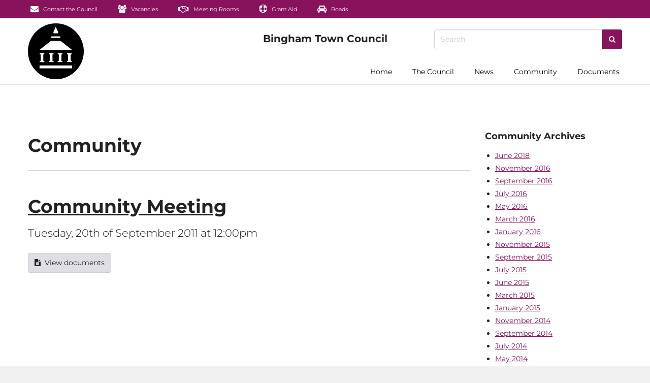

--- FILE ---
content_type: text/html; charset=UTF-8
request_url: https://www.bingham-tc.gov.uk/2011/09/?cat=13
body_size: 13089
content:
<!DOCTYPE html>
<!--[if lt IE 7]>  <html class="no-js lt-ie9 lt-ie8 lt-ie7" lang="en-US"> <![endif]-->
<!--[if IE 7]>     <html class="no-js lt-ie9 lt-ie8" lang="en-US"> <![endif]-->
<!--[if IE 8]>     <html class="no-js lt-ie9" lang="en-US"> <![endif]-->
<!--[if gt IE 8]><!--> <html class="no-js" lang="en-US"> <!--<![endif]-->
	<head>
		<meta charset="UTF-8">
		<meta http-equiv="X-UA-Compatible" content="IE=edge">
		<meta name="viewport" content="width=device-width, initial-scale=1.0">

		<link rel="profile" href="http://gmpg.org/xfn/11">
		<link rel="pingback" href="https://www.bingham-tc.gov.uk/xmlrpc.php">
		
		<!--wordpress head-->
		<meta name='robots' content='index, follow, max-image-preview:large, max-snippet:-1, max-video-preview:-1' />

	<!-- This site is optimized with the Yoast SEO plugin v26.7 - https://yoast.com/wordpress/plugins/seo/ -->
	<title>Community Archives - Bingham Town Council</title>
	<meta name="description" content="Blue Beck is an independent software development company focused on producing high quality games and applications across iOS, Android, Web, Windows &amp; Mac." />
	<link rel="canonical" href="https://www.bingham-tc.gov.uk/2011/09/" />
	<meta property="og:locale" content="en_US" />
	<meta property="og:type" content="article" />
	<meta property="og:title" content="Community Archives - Bingham Town Council" />
	<meta property="og:description" content="Blue Beck is an independent software development company focused on producing high quality games and applications across iOS, Android, Web, Windows &amp; Mac." />
	<meta property="og:url" content="https://www.bingham-tc.gov.uk/2011/09/" />
	<meta property="og:site_name" content="Bingham Town Council" />
	<meta property="og:image" content="https://www.bingham-tc.gov.uk/wp-content/uploads/2017/05/Buttercross-Hrunk-2017-10-25.jpg" />
	<meta property="og:image:width" content="2000" />
	<meta property="og:image:height" content="923" />
	<meta property="og:image:type" content="image/jpeg" />
	<meta name="twitter:card" content="summary_large_image" />
	<meta name="twitter:site" content="@binghamtc" />
	<script type="application/ld+json" class="yoast-schema-graph">{"@context":"https://schema.org","@graph":[{"@type":"CollectionPage","@id":"https://www.bingham-tc.gov.uk/2011/09/","url":"https://www.bingham-tc.gov.uk/2011/09/","name":"Community Archives - Bingham Town Council","isPartOf":{"@id":"https://www.bingham-tc.gov.uk/#website"},"description":"Blue Beck is an independent software development company focused on producing high quality games and applications across iOS, Android, Web, Windows & Mac.","breadcrumb":{"@id":"https://www.bingham-tc.gov.uk/2011/09/#breadcrumb"},"inLanguage":"en-US"},{"@type":"BreadcrumbList","@id":"https://www.bingham-tc.gov.uk/2011/09/#breadcrumb","itemListElement":[{"@type":"ListItem","position":1,"name":"Home","item":"https://www.bingham-tc.gov.uk/"},{"@type":"ListItem","position":2,"name":"Community"}]},{"@type":"WebSite","@id":"https://www.bingham-tc.gov.uk/#website","url":"https://www.bingham-tc.gov.uk/","name":"Bingham Town Council","description":"Working for your Town","publisher":{"@id":"https://www.bingham-tc.gov.uk/#organization"},"potentialAction":[{"@type":"SearchAction","target":{"@type":"EntryPoint","urlTemplate":"https://www.bingham-tc.gov.uk/?s={search_term_string}"},"query-input":{"@type":"PropertyValueSpecification","valueRequired":true,"valueName":"search_term_string"}}],"inLanguage":"en-US"},{"@type":"Organization","@id":"https://www.bingham-tc.gov.uk/#organization","name":"Bingham Town Council","url":"https://www.bingham-tc.gov.uk/","logo":{"@type":"ImageObject","inLanguage":"en-US","@id":"https://www.bingham-tc.gov.uk/#/schema/logo/image/","url":"https://www.bingham-tc.gov.uk/wp-content/uploads/2022/06/btclogo-220.png","contentUrl":"https://www.bingham-tc.gov.uk/wp-content/uploads/2022/06/btclogo-220.png","width":220,"height":220,"caption":"Bingham Town Council"},"image":{"@id":"https://www.bingham-tc.gov.uk/#/schema/logo/image/"},"sameAs":["https://x.com/binghamtc"]}]}</script>
	<!-- / Yoast SEO plugin. -->


<link rel="alternate" type="application/rss+xml" title="Bingham Town Council &raquo; Feed" href="https://www.bingham-tc.gov.uk/feed/" />
<link rel="alternate" type="application/rss+xml" title="Bingham Town Council &raquo; Community Category Feed" href="https://www.bingham-tc.gov.uk/category/community/feed/" />
<style id='wp-img-auto-sizes-contain-inline-css' type='text/css'>
img:is([sizes=auto i],[sizes^="auto," i]){contain-intrinsic-size:3000px 1500px}
/*# sourceURL=wp-img-auto-sizes-contain-inline-css */
</style>
<style id='wp-emoji-styles-inline-css' type='text/css'>

	img.wp-smiley, img.emoji {
		display: inline !important;
		border: none !important;
		box-shadow: none !important;
		height: 1em !important;
		width: 1em !important;
		margin: 0 0.07em !important;
		vertical-align: -0.1em !important;
		background: none !important;
		padding: 0 !important;
	}
/*# sourceURL=wp-emoji-styles-inline-css */
</style>
<style id='wp-block-library-inline-css' type='text/css'>
:root{--wp-block-synced-color:#7a00df;--wp-block-synced-color--rgb:122,0,223;--wp-bound-block-color:var(--wp-block-synced-color);--wp-editor-canvas-background:#ddd;--wp-admin-theme-color:#007cba;--wp-admin-theme-color--rgb:0,124,186;--wp-admin-theme-color-darker-10:#006ba1;--wp-admin-theme-color-darker-10--rgb:0,107,160.5;--wp-admin-theme-color-darker-20:#005a87;--wp-admin-theme-color-darker-20--rgb:0,90,135;--wp-admin-border-width-focus:2px}@media (min-resolution:192dpi){:root{--wp-admin-border-width-focus:1.5px}}.wp-element-button{cursor:pointer}:root .has-very-light-gray-background-color{background-color:#eee}:root .has-very-dark-gray-background-color{background-color:#313131}:root .has-very-light-gray-color{color:#eee}:root .has-very-dark-gray-color{color:#313131}:root .has-vivid-green-cyan-to-vivid-cyan-blue-gradient-background{background:linear-gradient(135deg,#00d084,#0693e3)}:root .has-purple-crush-gradient-background{background:linear-gradient(135deg,#34e2e4,#4721fb 50%,#ab1dfe)}:root .has-hazy-dawn-gradient-background{background:linear-gradient(135deg,#faaca8,#dad0ec)}:root .has-subdued-olive-gradient-background{background:linear-gradient(135deg,#fafae1,#67a671)}:root .has-atomic-cream-gradient-background{background:linear-gradient(135deg,#fdd79a,#004a59)}:root .has-nightshade-gradient-background{background:linear-gradient(135deg,#330968,#31cdcf)}:root .has-midnight-gradient-background{background:linear-gradient(135deg,#020381,#2874fc)}:root{--wp--preset--font-size--normal:16px;--wp--preset--font-size--huge:42px}.has-regular-font-size{font-size:1em}.has-larger-font-size{font-size:2.625em}.has-normal-font-size{font-size:var(--wp--preset--font-size--normal)}.has-huge-font-size{font-size:var(--wp--preset--font-size--huge)}.has-text-align-center{text-align:center}.has-text-align-left{text-align:left}.has-text-align-right{text-align:right}.has-fit-text{white-space:nowrap!important}#end-resizable-editor-section{display:none}.aligncenter{clear:both}.items-justified-left{justify-content:flex-start}.items-justified-center{justify-content:center}.items-justified-right{justify-content:flex-end}.items-justified-space-between{justify-content:space-between}.screen-reader-text{border:0;clip-path:inset(50%);height:1px;margin:-1px;overflow:hidden;padding:0;position:absolute;width:1px;word-wrap:normal!important}.screen-reader-text:focus{background-color:#ddd;clip-path:none;color:#444;display:block;font-size:1em;height:auto;left:5px;line-height:normal;padding:15px 23px 14px;text-decoration:none;top:5px;width:auto;z-index:100000}html :where(.has-border-color){border-style:solid}html :where([style*=border-top-color]){border-top-style:solid}html :where([style*=border-right-color]){border-right-style:solid}html :where([style*=border-bottom-color]){border-bottom-style:solid}html :where([style*=border-left-color]){border-left-style:solid}html :where([style*=border-width]){border-style:solid}html :where([style*=border-top-width]){border-top-style:solid}html :where([style*=border-right-width]){border-right-style:solid}html :where([style*=border-bottom-width]){border-bottom-style:solid}html :where([style*=border-left-width]){border-left-style:solid}html :where(img[class*=wp-image-]){height:auto;max-width:100%}:where(figure){margin:0 0 1em}html :where(.is-position-sticky){--wp-admin--admin-bar--position-offset:var(--wp-admin--admin-bar--height,0px)}@media screen and (max-width:600px){html :where(.is-position-sticky){--wp-admin--admin-bar--position-offset:0px}}

/*# sourceURL=wp-block-library-inline-css */
</style><style id='global-styles-inline-css' type='text/css'>
:root{--wp--preset--aspect-ratio--square: 1;--wp--preset--aspect-ratio--4-3: 4/3;--wp--preset--aspect-ratio--3-4: 3/4;--wp--preset--aspect-ratio--3-2: 3/2;--wp--preset--aspect-ratio--2-3: 2/3;--wp--preset--aspect-ratio--16-9: 16/9;--wp--preset--aspect-ratio--9-16: 9/16;--wp--preset--color--black: #000000;--wp--preset--color--cyan-bluish-gray: #abb8c3;--wp--preset--color--white: #ffffff;--wp--preset--color--pale-pink: #f78da7;--wp--preset--color--vivid-red: #cf2e2e;--wp--preset--color--luminous-vivid-orange: #ff6900;--wp--preset--color--luminous-vivid-amber: #fcb900;--wp--preset--color--light-green-cyan: #7bdcb5;--wp--preset--color--vivid-green-cyan: #00d084;--wp--preset--color--pale-cyan-blue: #8ed1fc;--wp--preset--color--vivid-cyan-blue: #0693e3;--wp--preset--color--vivid-purple: #9b51e0;--wp--preset--gradient--vivid-cyan-blue-to-vivid-purple: linear-gradient(135deg,rgb(6,147,227) 0%,rgb(155,81,224) 100%);--wp--preset--gradient--light-green-cyan-to-vivid-green-cyan: linear-gradient(135deg,rgb(122,220,180) 0%,rgb(0,208,130) 100%);--wp--preset--gradient--luminous-vivid-amber-to-luminous-vivid-orange: linear-gradient(135deg,rgb(252,185,0) 0%,rgb(255,105,0) 100%);--wp--preset--gradient--luminous-vivid-orange-to-vivid-red: linear-gradient(135deg,rgb(255,105,0) 0%,rgb(207,46,46) 100%);--wp--preset--gradient--very-light-gray-to-cyan-bluish-gray: linear-gradient(135deg,rgb(238,238,238) 0%,rgb(169,184,195) 100%);--wp--preset--gradient--cool-to-warm-spectrum: linear-gradient(135deg,rgb(74,234,220) 0%,rgb(151,120,209) 20%,rgb(207,42,186) 40%,rgb(238,44,130) 60%,rgb(251,105,98) 80%,rgb(254,248,76) 100%);--wp--preset--gradient--blush-light-purple: linear-gradient(135deg,rgb(255,206,236) 0%,rgb(152,150,240) 100%);--wp--preset--gradient--blush-bordeaux: linear-gradient(135deg,rgb(254,205,165) 0%,rgb(254,45,45) 50%,rgb(107,0,62) 100%);--wp--preset--gradient--luminous-dusk: linear-gradient(135deg,rgb(255,203,112) 0%,rgb(199,81,192) 50%,rgb(65,88,208) 100%);--wp--preset--gradient--pale-ocean: linear-gradient(135deg,rgb(255,245,203) 0%,rgb(182,227,212) 50%,rgb(51,167,181) 100%);--wp--preset--gradient--electric-grass: linear-gradient(135deg,rgb(202,248,128) 0%,rgb(113,206,126) 100%);--wp--preset--gradient--midnight: linear-gradient(135deg,rgb(2,3,129) 0%,rgb(40,116,252) 100%);--wp--preset--font-size--small: 13px;--wp--preset--font-size--medium: 20px;--wp--preset--font-size--large: 36px;--wp--preset--font-size--x-large: 42px;--wp--preset--spacing--20: 0.44rem;--wp--preset--spacing--30: 0.67rem;--wp--preset--spacing--40: 1rem;--wp--preset--spacing--50: 1.5rem;--wp--preset--spacing--60: 2.25rem;--wp--preset--spacing--70: 3.38rem;--wp--preset--spacing--80: 5.06rem;--wp--preset--shadow--natural: 6px 6px 9px rgba(0, 0, 0, 0.2);--wp--preset--shadow--deep: 12px 12px 50px rgba(0, 0, 0, 0.4);--wp--preset--shadow--sharp: 6px 6px 0px rgba(0, 0, 0, 0.2);--wp--preset--shadow--outlined: 6px 6px 0px -3px rgb(255, 255, 255), 6px 6px rgb(0, 0, 0);--wp--preset--shadow--crisp: 6px 6px 0px rgb(0, 0, 0);}:where(.is-layout-flex){gap: 0.5em;}:where(.is-layout-grid){gap: 0.5em;}body .is-layout-flex{display: flex;}.is-layout-flex{flex-wrap: wrap;align-items: center;}.is-layout-flex > :is(*, div){margin: 0;}body .is-layout-grid{display: grid;}.is-layout-grid > :is(*, div){margin: 0;}:where(.wp-block-columns.is-layout-flex){gap: 2em;}:where(.wp-block-columns.is-layout-grid){gap: 2em;}:where(.wp-block-post-template.is-layout-flex){gap: 1.25em;}:where(.wp-block-post-template.is-layout-grid){gap: 1.25em;}.has-black-color{color: var(--wp--preset--color--black) !important;}.has-cyan-bluish-gray-color{color: var(--wp--preset--color--cyan-bluish-gray) !important;}.has-white-color{color: var(--wp--preset--color--white) !important;}.has-pale-pink-color{color: var(--wp--preset--color--pale-pink) !important;}.has-vivid-red-color{color: var(--wp--preset--color--vivid-red) !important;}.has-luminous-vivid-orange-color{color: var(--wp--preset--color--luminous-vivid-orange) !important;}.has-luminous-vivid-amber-color{color: var(--wp--preset--color--luminous-vivid-amber) !important;}.has-light-green-cyan-color{color: var(--wp--preset--color--light-green-cyan) !important;}.has-vivid-green-cyan-color{color: var(--wp--preset--color--vivid-green-cyan) !important;}.has-pale-cyan-blue-color{color: var(--wp--preset--color--pale-cyan-blue) !important;}.has-vivid-cyan-blue-color{color: var(--wp--preset--color--vivid-cyan-blue) !important;}.has-vivid-purple-color{color: var(--wp--preset--color--vivid-purple) !important;}.has-black-background-color{background-color: var(--wp--preset--color--black) !important;}.has-cyan-bluish-gray-background-color{background-color: var(--wp--preset--color--cyan-bluish-gray) !important;}.has-white-background-color{background-color: var(--wp--preset--color--white) !important;}.has-pale-pink-background-color{background-color: var(--wp--preset--color--pale-pink) !important;}.has-vivid-red-background-color{background-color: var(--wp--preset--color--vivid-red) !important;}.has-luminous-vivid-orange-background-color{background-color: var(--wp--preset--color--luminous-vivid-orange) !important;}.has-luminous-vivid-amber-background-color{background-color: var(--wp--preset--color--luminous-vivid-amber) !important;}.has-light-green-cyan-background-color{background-color: var(--wp--preset--color--light-green-cyan) !important;}.has-vivid-green-cyan-background-color{background-color: var(--wp--preset--color--vivid-green-cyan) !important;}.has-pale-cyan-blue-background-color{background-color: var(--wp--preset--color--pale-cyan-blue) !important;}.has-vivid-cyan-blue-background-color{background-color: var(--wp--preset--color--vivid-cyan-blue) !important;}.has-vivid-purple-background-color{background-color: var(--wp--preset--color--vivid-purple) !important;}.has-black-border-color{border-color: var(--wp--preset--color--black) !important;}.has-cyan-bluish-gray-border-color{border-color: var(--wp--preset--color--cyan-bluish-gray) !important;}.has-white-border-color{border-color: var(--wp--preset--color--white) !important;}.has-pale-pink-border-color{border-color: var(--wp--preset--color--pale-pink) !important;}.has-vivid-red-border-color{border-color: var(--wp--preset--color--vivid-red) !important;}.has-luminous-vivid-orange-border-color{border-color: var(--wp--preset--color--luminous-vivid-orange) !important;}.has-luminous-vivid-amber-border-color{border-color: var(--wp--preset--color--luminous-vivid-amber) !important;}.has-light-green-cyan-border-color{border-color: var(--wp--preset--color--light-green-cyan) !important;}.has-vivid-green-cyan-border-color{border-color: var(--wp--preset--color--vivid-green-cyan) !important;}.has-pale-cyan-blue-border-color{border-color: var(--wp--preset--color--pale-cyan-blue) !important;}.has-vivid-cyan-blue-border-color{border-color: var(--wp--preset--color--vivid-cyan-blue) !important;}.has-vivid-purple-border-color{border-color: var(--wp--preset--color--vivid-purple) !important;}.has-vivid-cyan-blue-to-vivid-purple-gradient-background{background: var(--wp--preset--gradient--vivid-cyan-blue-to-vivid-purple) !important;}.has-light-green-cyan-to-vivid-green-cyan-gradient-background{background: var(--wp--preset--gradient--light-green-cyan-to-vivid-green-cyan) !important;}.has-luminous-vivid-amber-to-luminous-vivid-orange-gradient-background{background: var(--wp--preset--gradient--luminous-vivid-amber-to-luminous-vivid-orange) !important;}.has-luminous-vivid-orange-to-vivid-red-gradient-background{background: var(--wp--preset--gradient--luminous-vivid-orange-to-vivid-red) !important;}.has-very-light-gray-to-cyan-bluish-gray-gradient-background{background: var(--wp--preset--gradient--very-light-gray-to-cyan-bluish-gray) !important;}.has-cool-to-warm-spectrum-gradient-background{background: var(--wp--preset--gradient--cool-to-warm-spectrum) !important;}.has-blush-light-purple-gradient-background{background: var(--wp--preset--gradient--blush-light-purple) !important;}.has-blush-bordeaux-gradient-background{background: var(--wp--preset--gradient--blush-bordeaux) !important;}.has-luminous-dusk-gradient-background{background: var(--wp--preset--gradient--luminous-dusk) !important;}.has-pale-ocean-gradient-background{background: var(--wp--preset--gradient--pale-ocean) !important;}.has-electric-grass-gradient-background{background: var(--wp--preset--gradient--electric-grass) !important;}.has-midnight-gradient-background{background: var(--wp--preset--gradient--midnight) !important;}.has-small-font-size{font-size: var(--wp--preset--font-size--small) !important;}.has-medium-font-size{font-size: var(--wp--preset--font-size--medium) !important;}.has-large-font-size{font-size: var(--wp--preset--font-size--large) !important;}.has-x-large-font-size{font-size: var(--wp--preset--font-size--x-large) !important;}
/*# sourceURL=global-styles-inline-css */
</style>

<style id='classic-theme-styles-inline-css' type='text/css'>
/*! This file is auto-generated */
.wp-block-button__link{color:#fff;background-color:#32373c;border-radius:9999px;box-shadow:none;text-decoration:none;padding:calc(.667em + 2px) calc(1.333em + 2px);font-size:1.125em}.wp-block-file__button{background:#32373c;color:#fff;text-decoration:none}
/*# sourceURL=/wp-includes/css/classic-themes.min.css */
</style>
<link rel='stylesheet' id='awsm-ead-public-css' href='https://www.bingham-tc.gov.uk/wp-content/plugins/embed-any-document/css/embed-public.min.css?ver=2.7.12' type='text/css' media='all' />
<link rel='stylesheet' id='contact-form-7-signature-addon-css' href='https://www.bingham-tc.gov.uk/wp-content/plugins/contact-form-7-signature-addon/public/css/style.css?ver=4.2.2' type='text/css' media='all' />
<link rel='stylesheet' id='contact-form-7-css' href='https://www.bingham-tc.gov.uk/wp-content/plugins/contact-form-7/includes/css/styles.css?ver=6.1.4' type='text/css' media='all' />
<link rel='stylesheet' id='eeb-css-frontend-css' href='https://www.bingham-tc.gov.uk/wp-content/plugins/email-encoder-bundle/assets/css/style.css?ver=54d4eedc552c499c4a8d6b89c23d3df1' type='text/css' media='all' />
<link rel='stylesheet' id='bootstrap-style-css' href='https://www.bingham-tc.gov.uk/wp-content/themes/binghamtc/css/style.css?ver=1.0.534' type='text/css' media='all' />
<link rel='stylesheet' id='hrunk-theme-style-css' href='https://www.bingham-tc.gov.uk/wp-content/themes/binghamtc/style.css?ver=6.9' type='text/css' media='all' />
<script type="text/javascript" src="https://www.bingham-tc.gov.uk/wp-includes/js/jquery/jquery.min.js?ver=3.7.1" id="jquery-core-js"></script>
<script type="text/javascript" src="https://www.bingham-tc.gov.uk/wp-includes/js/jquery/jquery-migrate.min.js?ver=3.4.1" id="jquery-migrate-js"></script>
<script type="text/javascript" src="https://www.bingham-tc.gov.uk/wp-content/plugins/contact-form-7-signature-addon/public/js/signature_pad.min.js?ver=4.2.2" id="contact-form-7-signature-addon-signature-js"></script>
<script type="text/javascript" src="https://www.bingham-tc.gov.uk/wp-content/plugins/contact-form-7-signature-addon/public/js/scripts.js?ver=4.2.2" id="contact-form-7-signature-addon-js"></script>
<script type="text/javascript" src="https://www.bingham-tc.gov.uk/wp-content/plugins/email-encoder-bundle/assets/js/custom.js?ver=2c542c9989f589cd5318f5cef6a9ecd7" id="eeb-js-frontend-js"></script>
<script type="text/javascript" src="https://www.bingham-tc.gov.uk/wp-content/themes/binghamtc/js/lib.js?ver=1.0.534" id="lib-script-js"></script>
<link rel="https://api.w.org/" href="https://www.bingham-tc.gov.uk/wp-json/" /><link rel="alternate" title="JSON" type="application/json" href="https://www.bingham-tc.gov.uk/wp-json/wp/v2/categories/13" /><link rel="EditURI" type="application/rsd+xml" title="RSD" href="https://www.bingham-tc.gov.uk/xmlrpc.php?rsd" />
<meta name="generator" content="WordPress 6.9" />
<link rel="preload" href="https://www.bingham-tc.gov.uk/wp-content/themes/binghamtc/fonts/fontawesome-webfont.woff2?v=4.7.0" as="font" type="font/woff2" crossorigin><meta name="theme-color" content="#ffffff"/><link rel="preload" href="https://www.bingham-tc.gov.uk/wp-content/themes/binghamtc/fonts/Montserrat-normal-300.woff" as="font" type="font/woff" crossorigin><link rel="preload" href="https://www.bingham-tc.gov.uk/wp-content/themes/binghamtc/fonts/Montserrat-normal-400.woff" as="font" type="font/woff" crossorigin><link rel="preload" href="https://www.bingham-tc.gov.uk/wp-content/themes/binghamtc/fonts/Montserrat-normal-700.woff" as="font" type="font/woff" crossorigin>	</head>
	<body class="archive date category category-community category-13 wp-theme-binghamtc  navbar-opaque theme-open-menu-on-hover">
		<!--[if lt IE 8]>
			<p class="ancient-browser-alert">You are using an <strong>outdated</strong> browser. Please <a href="http://browsehappy.com/" target="_blank">upgrade your browser</a>.</p>
		<![endif]-->
	<script type="text/javascript">document.body.className += ' hrunk-enable-fades';</script>

	
	<div id="after-in-memoriam"></div>

					<nav class="navbar-mini navbar navbar-inverse hidden-xs navbar-fixed-below">
					<div class="container">
						<div id="navbar-mini" class="navbar-collapse collapse">
															<ul class="nav navbar-nav ">
									<li id="menu-item-3444" class="menu-item menu-item-type-post_type menu-item-object-page menu-item-3444"><a href="https://www.bingham-tc.gov.uk/contact/" class="smooth-scroll" ><i class="fa fa-envelope social-icon" aria-hidden="true"></i> Contact the Council</a></li>
<li id="menu-item-3445" class="menu-item menu-item-type-taxonomy menu-item-object-category menu-item-3445"><a href="https://www.bingham-tc.gov.uk/category/vacancies/" class="smooth-scroll" ><i class="fa fa-users social-icon" aria-hidden="true"></i> Vacancies</a></li>
<li id="menu-item-3446" class="menu-item menu-item-type-post_type menu-item-object-page menu-item-3446"><a href="https://www.bingham-tc.gov.uk/meeting-rooms/" class="smooth-scroll" ><i class="fa fa-handshake-o social-icon" aria-hidden="true"></i> Meeting Rooms</a></li>
<li id="menu-item-4695" class="menu-item menu-item-type-post_type menu-item-object-page menu-item-4695"><a href="https://www.bingham-tc.gov.uk/grant-aid/" class="smooth-scroll" ><i class="fa fa-life-ring social-icon" aria-hidden="true"></i> Grant Aid</a></li>
<li id="menu-item-4528" class="menu-item menu-item-type-taxonomy menu-item-object-category menu-item-4528"><a href="https://www.bingham-tc.gov.uk/category/roads/" class="smooth-scroll" ><i class="fa fa-car social-icon" aria-hidden="true"></i> Roads</a></li>
								</ul>
																				</div>
					</div>
				</nav>
				<div class="above-navbar hidden-xs navbar-fixed-below">
			<div class="container">
				<div class="row">
					<div class="col-xs-3 col-md-4 vcentre">
						<span>
						</span>
					</div>
					<div class="col-xs-6 col-md-4 text-center"><a href="/" class="navbar-brand smooth-scroll" aria-label="Bingham Town Council logo"></a></div>
					<div class="col-xs-3 col-md-4 text-right vcentre">
						<form class="topbar-form" action="https://www.bingham-tc.gov.uk/" role="search">
							<div class="input-group">
								<input type="text" name="s" class="form-control" placeholder="Search" value="" title="Search for">
								<span class="input-group-btn"><button type="submit" class="btn btn-primary fa fa-search btn-icon-none" aria-label="Search"></button></span>
							</div>
						</form>
					</div>
				</div>
			</div>
		</div>
	<nav class="navbar navbar-default navbar-fixed-top-on-scroll navbar-primary">
				<div class="navbar-outer-shadow"></div>
		<div class="container" style="position: relative;">
			<a class="navbar-container-brand smooth-scroll" href="/" aria-label="Logo with link to home page"></a>
			<div class="navbar-header">
				<button type="button" class="navbar-toggle collapsed" data-toggle="collapse" data-target="#navbar" aria-expanded="false" aria-controls="navbar">
					<span class="sr-only">Toggle navigation</span>
					<span class="icon-bar"></span>
					<span class="icon-bar"></span>
					<span class="icon-bar"></span>
				</button>
				<a href="/" class="navbar-brand smooth-scroll" aria-label="Logo which links to home page"></a>
							</div>
			<div id="navbar" class="navbar-collapse collapse navbar-primary-collapse">
									<div class="navbar-scrollspy">
						<ul class="nav navbar-nav navbar-right ">
							<li id="menu-item-509" class="menu-item menu-item-type-custom menu-item-object-custom menu-item-509"><a href="/" class="smooth-scroll" >Home</a></li>
<li id="menu-item-3416" class="menu-item menu-item-type-post_type menu-item-object-page menu-item-has-children menu-item-3416 dropdown" data-dropdown="dropdown"><a href="https://www.bingham-tc.gov.uk/?page_id=278" class="smooth-scroll"  class="dropdown-toggle" data-toggle="dropdown">The Council</a>
<ul class="sub-menu dropdown-menu">
	<li id="menu-item-5158" class="menu-item menu-item-type-taxonomy menu-item-object-category menu-item-5158"><a href="https://www.bingham-tc.gov.uk/category/mayor/" class="smooth-scroll" >The Mayor</a></li>
	<li id="menu-item-3483" class="menu-item menu-item-type-post_type menu-item-object-page menu-item-3483"><a href="https://www.bingham-tc.gov.uk/councillors/" class="smooth-scroll" >Councillors</a></li>
	<li id="menu-item-3417" class="menu-item menu-item-type-post_type menu-item-object-page menu-item-3417"><a href="https://www.bingham-tc.gov.uk/contact/" class="smooth-scroll" >Contact the Council</a></li>
</ul>
</li>
<li id="menu-item-515" class="menu-item menu-item-type-taxonomy menu-item-object-category menu-item-has-children menu-item-515 dropdown" data-dropdown="dropdown"><a href="https://www.bingham-tc.gov.uk/category/news/" class="smooth-scroll"  class="dropdown-toggle" data-toggle="dropdown">News</a>
<ul class="sub-menu dropdown-menu">
	<li id="menu-item-4646" class="menu-item menu-item-type-taxonomy menu-item-object-category menu-item-4646"><a href="https://www.bingham-tc.gov.uk/category/news/" class="smooth-scroll" >News</a></li>
	<li id="menu-item-4647" class="menu-item menu-item-type-taxonomy menu-item-object-category menu-item-4647"><a href="https://www.bingham-tc.gov.uk/category/roads/" class="smooth-scroll" >Roadworks and Traffic News</a></li>
	<li id="menu-item-4645" class="menu-item menu-item-type-taxonomy menu-item-object-category menu-item-4645"><a href="https://www.bingham-tc.gov.uk/category/buttercross/" class="smooth-scroll" >Butter Cross Town News</a></li>
</ul>
</li>
<li id="menu-item-4692"dropdown class="menu-item menu-item-type-custom menu-item-object-custom menu-item-has-children menu-item-4692 dropdown" data-dropdown="dropdown"><a href="#" class="smooth-scroll"  class="dropdown-toggle" data-toggle="dropdown">Community</a>
<ul class="sub-menu dropdown-menu">
	<li id="menu-item-4693" class="menu-item menu-item-type-post_type menu-item-object-page menu-item-4693"><a href="https://www.bingham-tc.gov.uk/grant-aid/" class="smooth-scroll" >Grant Aid</a></li>
	<li id="menu-item-14275" class="menu-item menu-item-type-post_type menu-item-object-post menu-item-14275"><a href="https://www.bingham-tc.gov.uk/2025/06/11/bingham-community-oscars-nominate-your-hero/" class="smooth-scroll" >Bingham Community Oscars 2025</a></li>
	<li id="menu-item-8834" class="menu-item menu-item-type-post_type menu-item-object-page menu-item-8834"><a href="https://www.bingham-tc.gov.uk/meeting-rooms/" class="smooth-scroll" >Meeting Room Hire</a></li>
</ul>
</li>
<li id="menu-item-511" class="menu-item menu-item-type-taxonomy menu-item-object-category menu-item-has-children menu-item-511 dropdown" data-dropdown="dropdown"><a href="https://www.bingham-tc.gov.uk/category/documents/" class="smooth-scroll"  class="dropdown-toggle" data-toggle="dropdown">Documents</a>
<ul class="sub-menu dropdown-menu">
	<li id="menu-item-512" class="menu-item menu-item-type-taxonomy menu-item-object-category menu-item-has-children menu-item-512 dropdown"><a href="https://www.bingham-tc.gov.uk/category/documents/" class="smooth-scroll" >All Documents</a></li>
	<li id="menu-item-513" class="menu-item menu-item-type-taxonomy menu-item-object-category menu-item-513"><a href="https://www.bingham-tc.gov.uk/category/documents/accounts/" class="smooth-scroll" >Accounts</a></li>
	<li id="menu-item-514" class="menu-item menu-item-type-taxonomy menu-item-object-category menu-item-has-children menu-item-514 dropdown"><a href="https://www.bingham-tc.gov.uk/category/documents/meetings/" class="smooth-scroll" >Meetings</a></li>
	<li id="menu-item-567" class="menu-item menu-item-type-taxonomy menu-item-object-category menu-item-567"><a href="https://www.bingham-tc.gov.uk/category/documents/annual-reports/" class="smooth-scroll" >Annual Reports</a></li>
	<li id="menu-item-568" class="menu-item menu-item-type-taxonomy menu-item-object-category menu-item-568"><a href="https://www.bingham-tc.gov.uk/category/documents/committee-members/" class="smooth-scroll" >Committees and Members</a></li>
	<li id="menu-item-3113" class="menu-item menu-item-type-taxonomy menu-item-object-category menu-item-has-children menu-item-3113 dropdown"><a href="https://www.bingham-tc.gov.uk/category/documents/governance/" class="smooth-scroll" >Governance</a></li>
	<li id="menu-item-3999" class="menu-item menu-item-type-taxonomy menu-item-object-category menu-item-3999"><a href="https://www.bingham-tc.gov.uk/category/documents/cemetery/" class="smooth-scroll" >Cemetery</a></li>
	<li id="menu-item-4004" class="menu-item menu-item-type-taxonomy menu-item-object-category menu-item-4004"><a href="https://www.bingham-tc.gov.uk/category/documents/gdpr/" class="smooth-scroll" >GDPR</a></li>
	<li id="menu-item-4142" class="menu-item menu-item-type-taxonomy menu-item-object-category menu-item-has-children menu-item-4142 dropdown"><a href="https://www.bingham-tc.gov.uk/category/documents/transparency-requirements-for-larger-councils/" class="smooth-scroll" >Transparency Requirements</a></li>
</ul>
</li>
							<li class="menu-item menu-item-type-post_type menu-item-object-page visible-xs menu-item-3444"><a href="https://www.bingham-tc.gov.uk/contact/" class="smooth-scroll" ><i class="fa fa-envelope social-icon" aria-hidden="true"></i> Contact the Council</a></li>
<li class="menu-item menu-item-type-taxonomy menu-item-object-category visible-xs menu-item-3445"><a href="https://www.bingham-tc.gov.uk/category/vacancies/" class="smooth-scroll" ><i class="fa fa-users social-icon" aria-hidden="true"></i> Vacancies</a></li>
<li class="menu-item menu-item-type-post_type menu-item-object-page visible-xs menu-item-3446"><a href="https://www.bingham-tc.gov.uk/meeting-rooms/" class="smooth-scroll" ><i class="fa fa-handshake-o social-icon" aria-hidden="true"></i> Meeting Rooms</a></li>
<li class="menu-item menu-item-type-post_type menu-item-object-page visible-xs menu-item-4695"><a href="https://www.bingham-tc.gov.uk/grant-aid/" class="smooth-scroll" ><i class="fa fa-life-ring social-icon" aria-hidden="true"></i> Grant Aid</a></li>
<li class="menu-item menu-item-type-taxonomy menu-item-object-category visible-xs menu-item-4528"><a href="https://www.bingham-tc.gov.uk/category/roads/" class="smooth-scroll" ><i class="fa fa-car social-icon" aria-hidden="true"></i> Roads</a></li>
							 
						</ul>
					</div>
							</div><!--/.nav-collapse -->
		</div>
	</nav>
	
	<div class="navbar-padding2"></div>

	<div class="page-container">
			 			
			
			<div id="content" class="site-content hrunk-pagebuilder-content">
	<div class="container">
		<div class="row">
			 				<div class="col-md-9 content-area" id="main-column">
					<main id="main" class="site-main" role="main">
						
													<header class="page-header">
								<h1 class="page-title visibility-test-once slide-right-on-visible">
									Community								</h1>
							</header><!-- .page-header -->
												
						<article id="post-2269" class="post-2269 post type-post status-publish format-standard hentry category-community category-meetings">
	<header class="entry-header">
			<h1 class="entry-title "><a href="https://www.bingham-tc.gov.uk/2011/09/20/community-meeting-30/" rel="bookmark">Community Meeting</a></h1>
				<p class="lead">Tuesday, 20th of September 2011 at 12:00pm</p>
		</header><!-- .entry-header -->
	
	 
	<div class="entry-summary">
		 
		<a class="btn btn-default btn-icon-view-documents" href="https://www.bingham-tc.gov.uk/2011/09/20/community-meeting-30/">View documents</a>
		<div class="clearfix"></div>
	</div><!-- .entry-summary -->
	 

	
	<div class="entry-meta">
		 
		<div class="entry-meta-category-tag">
			 
			<span class="cat-links">
				 
			</span>
			 

			 
		</div><!--.entry-meta-category-tag-->
		 

		<div class="entry-meta-comment-tools">
			 

			 
		</div><!--.entry-meta-comment-tools-->
	</div><!-- .entry-meta -->
</article><!-- #post-## -->
						
											</main>
				</div>
			<div class="col-md-3 sidebar-background">
<aside class="sidebar-beside-content id="sidebar-right"><aside id="hrunk_category_archives-2" class="widget widget_hrunk_category_archives"><h1 class="widget-title">Community Archives</h1>        <ul>
        	<li><a href='https://www.bingham-tc.gov.uk/2018/06/?cat=13'>June 2018</a></li>
	<li><a href='https://www.bingham-tc.gov.uk/2016/11/?cat=13'>November 2016</a></li>
	<li><a href='https://www.bingham-tc.gov.uk/2016/09/?cat=13'>September 2016</a></li>
	<li><a href='https://www.bingham-tc.gov.uk/2016/07/?cat=13'>July 2016</a></li>
	<li><a href='https://www.bingham-tc.gov.uk/2016/05/?cat=13'>May 2016</a></li>
	<li><a href='https://www.bingham-tc.gov.uk/2016/03/?cat=13'>March 2016</a></li>
	<li><a href='https://www.bingham-tc.gov.uk/2016/01/?cat=13'>January 2016</a></li>
	<li><a href='https://www.bingham-tc.gov.uk/2015/11/?cat=13'>November 2015</a></li>
	<li><a href='https://www.bingham-tc.gov.uk/2015/09/?cat=13'>September 2015</a></li>
	<li><a href='https://www.bingham-tc.gov.uk/2015/07/?cat=13'>July 2015</a></li>
	<li><a href='https://www.bingham-tc.gov.uk/2015/06/?cat=13'>June 2015</a></li>
	<li><a href='https://www.bingham-tc.gov.uk/2015/03/?cat=13'>March 2015</a></li>
	<li><a href='https://www.bingham-tc.gov.uk/2015/01/?cat=13'>January 2015</a></li>
	<li><a href='https://www.bingham-tc.gov.uk/2014/11/?cat=13'>November 2014</a></li>
	<li><a href='https://www.bingham-tc.gov.uk/2014/09/?cat=13'>September 2014</a></li>
	<li><a href='https://www.bingham-tc.gov.uk/2014/07/?cat=13'>July 2014</a></li>
	<li><a href='https://www.bingham-tc.gov.uk/2014/05/?cat=13'>May 2014</a></li>
	<li><a href='https://www.bingham-tc.gov.uk/2014/03/?cat=13'>March 2014</a></li>
	<li><a href='https://www.bingham-tc.gov.uk/2014/01/?cat=13'>January 2014</a></li>
	<li><a href='https://www.bingham-tc.gov.uk/2013/11/?cat=13'>November 2013</a></li>
	<li><a href='https://www.bingham-tc.gov.uk/2013/09/?cat=13'>September 2013</a></li>
	<li><a href='https://www.bingham-tc.gov.uk/2013/07/?cat=13'>July 2013</a></li>
	<li><a href='https://www.bingham-tc.gov.uk/2013/05/?cat=13'>May 2013</a></li>
	<li><a href='https://www.bingham-tc.gov.uk/2013/01/?cat=13'>January 2013</a></li>
	<li><a href='https://www.bingham-tc.gov.uk/2012/11/?cat=13'>November 2012</a></li>
	<li><a href='https://www.bingham-tc.gov.uk/2012/09/?cat=13'>September 2012</a></li>
	<li><a href='https://www.bingham-tc.gov.uk/2012/07/?cat=13'>July 2012</a></li>
	<li><a href='https://www.bingham-tc.gov.uk/2012/05/?cat=13'>May 2012</a></li>
	<li><a href='https://www.bingham-tc.gov.uk/2012/03/?cat=13'>March 2012</a></li>
	<li><a href='https://www.bingham-tc.gov.uk/2012/01/?cat=13'>January 2012</a></li>
	<li><a href='https://www.bingham-tc.gov.uk/2011/11/?cat=13'>November 2011</a></li>
	<li><a href='https://www.bingham-tc.gov.uk/2011/09/?cat=13'>September 2011</a></li>
	<li><a href='https://www.bingham-tc.gov.uk/2011/07/?cat=13'>July 2011</a></li>
	<li><a href='https://www.bingham-tc.gov.uk/2011/05/?cat=13'>May 2011</a></li>
	<li><a href='https://www.bingham-tc.gov.uk/2011/03/?cat=13'>March 2011</a></li>
	<li><a href='https://www.bingham-tc.gov.uk/2011/01/?cat=13'>January 2011</a></li>
	<li><a href='https://www.bingham-tc.gov.uk/2010/11/?cat=13'>November 2010</a></li>
	<li><a href='https://www.bingham-tc.gov.uk/2010/09/?cat=13'>September 2010</a></li>
	<li><a href='https://www.bingham-tc.gov.uk/2010/07/?cat=13'>July 2010</a></li>
	<li><a href='https://www.bingham-tc.gov.uk/2010/05/?cat=13'>May 2010</a></li>
	<li><a href='https://www.bingham-tc.gov.uk/2010/03/?cat=13'>March 2010</a></li>
	<li><a href='https://www.bingham-tc.gov.uk/2010/01/?cat=13'>January 2010</a></li>
	<li><a href='https://www.bingham-tc.gov.uk/2009/11/?cat=13'>November 2009</a></li>
	<li><a href='https://www.bingham-tc.gov.uk/2009/09/?cat=13'>September 2009</a></li>
	<li><a href='https://www.bingham-tc.gov.uk/2009/07/?cat=13'>July 2009</a></li>
	<li><a href='https://www.bingham-tc.gov.uk/2009/05/?cat=13'>May 2009</a></li>
	<li><a href='https://www.bingham-tc.gov.uk/2009/03/?cat=13'>March 2009</a></li>
	<li><a href='https://www.bingham-tc.gov.uk/2009/01/?cat=13'>January 2009</a></li>
	<li><a href='https://www.bingham-tc.gov.uk/2008/11/?cat=13'>November 2008</a></li>
	<li><a href='https://www.bingham-tc.gov.uk/2008/09/?cat=13'>September 2008</a></li>
	<li><a href='https://www.bingham-tc.gov.uk/2008/07/?cat=13'>July 2008</a></li>
	<li><a href='https://www.bingham-tc.gov.uk/2008/05/?cat=13'>May 2008</a></li>
	<li><a href='https://www.bingham-tc.gov.uk/2008/04/?cat=13'>April 2008</a></li>
	<li><a href='https://www.bingham-tc.gov.uk/2008/01/?cat=13'>January 2008</a></li>
        </ul>
        </aside><aside id="rpjc_widget_cat_recent_posts-2" class="widget rpjc_widget_cat_recent_posts widget_recent_entries"><h1 class="widget-title">Latest News</h1><ul><li><a href="https://www.bingham-tc.gov.uk/2026/01/08/temporary-road-closure-grantham-road-bingham-26th-january-to-20th-february-2026/">UPDATED Temporary Road Closure – Grantham Road, Bingham, 26th January to 20th February 2026</a></li><li><a href="https://www.bingham-tc.gov.uk/2026/01/08/temporary-traffic-signals-chapel-lane-bingham-12th-to-23rd-january-2026/">Temporary Traffic Signals – Chapel Lane, Bingham, 12th to 23rd January 2026</a></li><li><a href="https://www.bingham-tc.gov.uk/2026/01/02/temporary-traffic-control-abbey-road-bingham-14th-to-16th-january-2026/">Temporary Traffic Control – Abbey Road, Bingham, 14th to 16th January 2026</a></li><li><a href="https://www.bingham-tc.gov.uk/2026/01/02/temporary-traffic-signals-grantham-road-bingham-5th-january-to-20th-february-2026/">Temporary Traffic Signals – Grantham Road, Bingham, 5th January to 20th February 2026</a></li><li><a href="https://www.bingham-tc.gov.uk/2025/12/23/temporary-road-closure-new-lane-aslockton-26th-january-to-6th-march-2026/">Temporary Road Closure – New Lane, Aslockton, 26th January to 6th March 2026</a></li></ul></aside></aside></div>
		</div>
	</div>

			</div><!--.site-content-->
			
		</div><!--.container page-container-->

<div class="modal fade" tabindex="-1" role="dialog" aria-labelledby="alert-modal-title" id="alert-modal">
	<div class="vertical-alignment-container">
		<div class="modal-dialog vertical-align-center" role="document">
			<div class="modal-content">
				<div class="modal-header">
					<button type="button" class="close" data-dismiss="modal" aria-label="Close"><span aria-hidden="true">&times;</span></button>
					<h4 class="modal-title" id="alert-modal-title"></h4>
				</div>
				<div class="modal-body">
					<div class="row">
						<div class="col-xs-12"><span class="alert-modal-text"></span></div>
					</div>
				</div>
				<div class="modal-footer">
					<button type="button" class="btn btn-primary" data-dismiss="modal">Close</button>
				</div>
			</div>
		</div>
	</div>
</div>
<div class="modal fade" tabindex="-1" role="dialog" aria-labelledby="login-modal-title" id="login-modal">
	<div class="vertical-alignment-container">
		<div class="modal-dialog vertical-align-center" role="document">
			<div class="modal-content">
				<div class="modal-header">
					<button type="button" class="close" data-dismiss="modal" aria-label="Close"><span aria-hidden="true">&times;</span></button>
					<h4 class="modal-title" id="login-modal-title">Log in</h4>
				</div>
				<div class="modal-body">
					<div class="row">
						<div class="col-xs-12">
							<form>
								<div class="form-group form-group">
									<label for="login-modal-username">Username</label>
									<input type="username" class="form-control" id="login-modal-username">
								</div>
								<div class="form-group form-group">
									<label for="login-modal-password">Password</label>
									<input type="password" class="form-control" id="login-modal-password">
								</div>
							</form>
						</div>
					</div>
				</div>
				<div class="modal-footer">
					<button type="submit" class="btn btn-default">Log in</button>
				</div>
			</div>
		</div>
	</div>
</div>
<footer>
	<div class="container">
		<div class="row widget-footer">
						<div class="col-md-4 footer-left">
				<div id="text-11" class="widget widget_text"><h1 class="widget-title">Bingham Town Council</h1>			<div class="textwidget"><p>The Old Court House<br />
Church Street<br />
Bingham<br />
NG13 8AL</p>
<p><i class="fa fa-phone" aria-hidden="true"></i> <a href="tel://+441949831445">01949 831445</a></p>
<p><i class="fa fa-envelope" aria-hidden="true"></i> <a href="javascript:;" data-enc-email="vasb[at]ovatunz-gp.tbi.hx" class="mailto-link" data-wpel-link="ignore"><span id="eeb-800060-972301"></span><script type="text/javascript">(function() {var ml="nvub%kc0tifgh4.-oam",mi="90:@4=7390;<AB?86>;@1>25",o="";for(var j=0,l=mi.length;j<l;j++) {o+=ml.charAt(mi.charCodeAt(j)-48);}document.getElementById("eeb-800060-972301").innerHTML = decodeURIComponent(o);}());</script><noscript>*protected email*</noscript></a></p>
<p><strong>Opening times</strong></p>
<p>Monday to Thursday 9.30am-1pm<br />
Friday 9.30am-12pm</p>
<p><img loading="lazy" decoding="async" class="alignnone size-full wp-image-11974" src="https://www.bingham-tc.gov.uk/wp-content/uploads/2023/08/FoundationLogo_Green.jpg" alt="" width="573" height="238" srcset="https://www.bingham-tc.gov.uk/wp-content/uploads/2023/08/FoundationLogo_Green.jpg 573w, https://www.bingham-tc.gov.uk/wp-content/uploads/2023/08/FoundationLogo_Green-300x125.jpg 300w, https://www.bingham-tc.gov.uk/wp-content/uploads/2023/08/FoundationLogo_Green-512x213.jpg 512w, https://www.bingham-tc.gov.uk/wp-content/uploads/2023/08/FoundationLogo_Green-256x106.jpg 256w, https://www.bingham-tc.gov.uk/wp-content/uploads/2023/08/FoundationLogo_Green-292x121.jpg 292w" sizes="auto, (max-width: 573px) 100vw, 573px" /></p>
<p><img decoding="async" class="size-full wp-image-6609" style="max-width: 400px;" src="https://www.bingham-tc.gov.uk/wp-content/uploads/2020/01/armed_forces_covenant_small.jpg" alt="" width="100%" srcset="https://www.bingham-tc.gov.uk/wp-content/uploads/2020/01/armed_forces_covenant_small.jpg 400w, https://www.bingham-tc.gov.uk/wp-content/uploads/2020/01/armed_forces_covenant_small-300x113.jpg 300w, https://www.bingham-tc.gov.uk/wp-content/uploads/2020/01/armed_forces_covenant_small-256x96.jpg 256w, https://www.bingham-tc.gov.uk/wp-content/uploads/2020/01/armed_forces_covenant_small-292x110.jpg 292w" sizes="(max-width: 400px) 100vw, 400px" /></p>
<p><img loading="lazy" decoding="async" class="alignnone size-full wp-image-10856" src="https://www.bingham-tc.gov.uk/wp-content/uploads/2022/11/CR-Pledge-Badge-Social-Media-small.png" alt="" width="923" height="230" srcset="https://www.bingham-tc.gov.uk/wp-content/uploads/2022/11/CR-Pledge-Badge-Social-Media-small.png 923w, https://www.bingham-tc.gov.uk/wp-content/uploads/2022/11/CR-Pledge-Badge-Social-Media-small-300x75.png 300w, https://www.bingham-tc.gov.uk/wp-content/uploads/2022/11/CR-Pledge-Badge-Social-Media-small-768x191.png 768w, https://www.bingham-tc.gov.uk/wp-content/uploads/2022/11/CR-Pledge-Badge-Social-Media-small-512x128.png 512w, https://www.bingham-tc.gov.uk/wp-content/uploads/2022/11/CR-Pledge-Badge-Social-Media-small-256x64.png 256w, https://www.bingham-tc.gov.uk/wp-content/uploads/2022/11/CR-Pledge-Badge-Social-Media-small-292x73.png 292w" sizes="auto, (max-width: 923px) 100vw, 923px" /></p>
<p><a href="/accessibility">Accessibility Statement</a><br />
<a href="/privacy/">Privacy Notice</a></p>
</div>
		</div> 
			</div>
									<div class="col-md-4 footer-middle">
				<div id="text-12" class="widget widget_text"><h1 class="widget-title">Rushcliffe Borough Council</h1>			<div class="textwidget"><p>Responsible for provision of services such as refuse collection, leisure, arts and theatre facilities, attracting business to the area and collection of Council Tax.</p>
<p><i class="fa fa-external-link" aria-hidden="true"></i> <a href="http://www.rushcliffe.gov.uk">www.rushcliffe.gov.uk</a></p>
</div>
		</div> 
			</div>
									<div class="col-md-4 footer-right">
				<div id="text-13" class="widget widget_text"><h1 class="widget-title">Nottinghamshire County Council</h1>			<div class="textwidget"><p>Responsible for education, transport, roads, footpaths and influences provision of services such as police, fire and ambulance.</p>
<p><i class="fa fa-external-link" aria-hidden="true"></i> <a href="http://www.nottinghamshire.gov.uk/">www.nottinghamshire.gov.uk</a></p>
</div>
		</div><div id="text-10" class="widget widget_text">			<div class="textwidget"></div>
		</div> 
			</div>
					</div>
	</div>
	<div class="site-footer-divider">
		<div class="container"></div>
	</div>
	<div class="container site-footer">
		<div class="row">
			<div class="col-md-12">
						<p class="copyright">&copy; 2026 Bingham Town Council. Website by <a href="https://www.hrunk.com/">Hrunk</a>.</p>
					</div>
		</div>
	</div>
</footer>
		
	<div class="scroll-to-top"><a href="#" class="smooth-scroll" aria-label="Scroll page to top"><i class="fa fa-chevron-circle-up"></i></a></div>
		
		<!--wordpress footer-->
		<script type="speculationrules">
{"prefetch":[{"source":"document","where":{"and":[{"href_matches":"/*"},{"not":{"href_matches":["/wp-*.php","/wp-admin/*","/wp-content/uploads/*","/wp-content/*","/wp-content/plugins/*","/wp-content/themes/binghamtc/*","/*\\?(.+)"]}},{"not":{"selector_matches":"a[rel~=\"nofollow\"]"}},{"not":{"selector_matches":".no-prefetch, .no-prefetch a"}}]},"eagerness":"conservative"}]}
</script>
<script type="text/javascript" src="https://www.bingham-tc.gov.uk/wp-content/plugins/embed-any-document/js/pdfobject.min.js?ver=2.7.12" id="awsm-ead-pdf-object-js"></script>
<script type="text/javascript" id="awsm-ead-public-js-extra">
/* <![CDATA[ */
var eadPublic = [];
//# sourceURL=awsm-ead-public-js-extra
/* ]]> */
</script>
<script type="text/javascript" src="https://www.bingham-tc.gov.uk/wp-content/plugins/embed-any-document/js/embed-public.min.js?ver=2.7.12" id="awsm-ead-public-js"></script>
<script type="text/javascript" src="https://www.bingham-tc.gov.uk/wp-includes/js/dist/hooks.min.js?ver=dd5603f07f9220ed27f1" id="wp-hooks-js"></script>
<script type="text/javascript" src="https://www.bingham-tc.gov.uk/wp-includes/js/dist/i18n.min.js?ver=c26c3dc7bed366793375" id="wp-i18n-js"></script>
<script type="text/javascript" id="wp-i18n-js-after">
/* <![CDATA[ */
wp.i18n.setLocaleData( { 'text direction\u0004ltr': [ 'ltr' ] } );
//# sourceURL=wp-i18n-js-after
/* ]]> */
</script>
<script type="text/javascript" src="https://www.bingham-tc.gov.uk/wp-content/plugins/contact-form-7/includes/swv/js/index.js?ver=6.1.4" id="swv-js"></script>
<script type="text/javascript" id="contact-form-7-js-before">
/* <![CDATA[ */
var wpcf7 = {
    "api": {
        "root": "https:\/\/www.bingham-tc.gov.uk\/wp-json\/",
        "namespace": "contact-form-7\/v1"
    },
    "cached": 1
};
//# sourceURL=contact-form-7-js-before
/* ]]> */
</script>
<script type="text/javascript" src="https://www.bingham-tc.gov.uk/wp-content/plugins/contact-form-7/includes/js/index.js?ver=6.1.4" id="contact-form-7-js"></script>
<script type="text/javascript" id="statify-js-js-extra">
/* <![CDATA[ */
var statify_ajax = {"url":"https://www.bingham-tc.gov.uk/wp-admin/admin-ajax.php","nonce":"0fc8535e2d"};
//# sourceURL=statify-js-js-extra
/* ]]> */
</script>
<script type="text/javascript" src="https://www.bingham-tc.gov.uk/wp-content/plugins/statify/js/snippet.min.js?ver=1.8.4" id="statify-js-js"></script>
<script id="wp-emoji-settings" type="application/json">
{"baseUrl":"https://s.w.org/images/core/emoji/17.0.2/72x72/","ext":".png","svgUrl":"https://s.w.org/images/core/emoji/17.0.2/svg/","svgExt":".svg","source":{"concatemoji":"https://www.bingham-tc.gov.uk/wp-includes/js/wp-emoji-release.min.js?ver=6.9"}}
</script>
<script type="module">
/* <![CDATA[ */
/*! This file is auto-generated */
const a=JSON.parse(document.getElementById("wp-emoji-settings").textContent),o=(window._wpemojiSettings=a,"wpEmojiSettingsSupports"),s=["flag","emoji"];function i(e){try{var t={supportTests:e,timestamp:(new Date).valueOf()};sessionStorage.setItem(o,JSON.stringify(t))}catch(e){}}function c(e,t,n){e.clearRect(0,0,e.canvas.width,e.canvas.height),e.fillText(t,0,0);t=new Uint32Array(e.getImageData(0,0,e.canvas.width,e.canvas.height).data);e.clearRect(0,0,e.canvas.width,e.canvas.height),e.fillText(n,0,0);const a=new Uint32Array(e.getImageData(0,0,e.canvas.width,e.canvas.height).data);return t.every((e,t)=>e===a[t])}function p(e,t){e.clearRect(0,0,e.canvas.width,e.canvas.height),e.fillText(t,0,0);var n=e.getImageData(16,16,1,1);for(let e=0;e<n.data.length;e++)if(0!==n.data[e])return!1;return!0}function u(e,t,n,a){switch(t){case"flag":return n(e,"\ud83c\udff3\ufe0f\u200d\u26a7\ufe0f","\ud83c\udff3\ufe0f\u200b\u26a7\ufe0f")?!1:!n(e,"\ud83c\udde8\ud83c\uddf6","\ud83c\udde8\u200b\ud83c\uddf6")&&!n(e,"\ud83c\udff4\udb40\udc67\udb40\udc62\udb40\udc65\udb40\udc6e\udb40\udc67\udb40\udc7f","\ud83c\udff4\u200b\udb40\udc67\u200b\udb40\udc62\u200b\udb40\udc65\u200b\udb40\udc6e\u200b\udb40\udc67\u200b\udb40\udc7f");case"emoji":return!a(e,"\ud83e\u1fac8")}return!1}function f(e,t,n,a){let r;const o=(r="undefined"!=typeof WorkerGlobalScope&&self instanceof WorkerGlobalScope?new OffscreenCanvas(300,150):document.createElement("canvas")).getContext("2d",{willReadFrequently:!0}),s=(o.textBaseline="top",o.font="600 32px Arial",{});return e.forEach(e=>{s[e]=t(o,e,n,a)}),s}function r(e){var t=document.createElement("script");t.src=e,t.defer=!0,document.head.appendChild(t)}a.supports={everything:!0,everythingExceptFlag:!0},new Promise(t=>{let n=function(){try{var e=JSON.parse(sessionStorage.getItem(o));if("object"==typeof e&&"number"==typeof e.timestamp&&(new Date).valueOf()<e.timestamp+604800&&"object"==typeof e.supportTests)return e.supportTests}catch(e){}return null}();if(!n){if("undefined"!=typeof Worker&&"undefined"!=typeof OffscreenCanvas&&"undefined"!=typeof URL&&URL.createObjectURL&&"undefined"!=typeof Blob)try{var e="postMessage("+f.toString()+"("+[JSON.stringify(s),u.toString(),c.toString(),p.toString()].join(",")+"));",a=new Blob([e],{type:"text/javascript"});const r=new Worker(URL.createObjectURL(a),{name:"wpTestEmojiSupports"});return void(r.onmessage=e=>{i(n=e.data),r.terminate(),t(n)})}catch(e){}i(n=f(s,u,c,p))}t(n)}).then(e=>{for(const n in e)a.supports[n]=e[n],a.supports.everything=a.supports.everything&&a.supports[n],"flag"!==n&&(a.supports.everythingExceptFlag=a.supports.everythingExceptFlag&&a.supports[n]);var t;a.supports.everythingExceptFlag=a.supports.everythingExceptFlag&&!a.supports.flag,a.supports.everything||((t=a.source||{}).concatemoji?r(t.concatemoji):t.wpemoji&&t.twemoji&&(r(t.twemoji),r(t.wpemoji)))});
//# sourceURL=https://www.bingham-tc.gov.uk/wp-includes/js/wp-emoji-loader.min.js
/* ]]> */
</script>
 
	</body>
</html>
